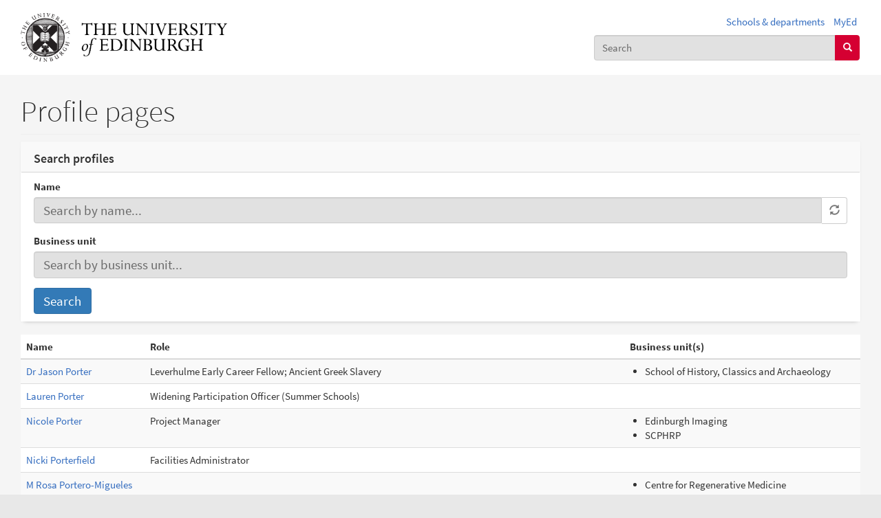

--- FILE ---
content_type: text/css
request_url: https://edwebprofiles.ed.ac.uk/sites/default/files/css/css_WeUBYpoJyzHr1loJ3I6AJcvnOctU129IlM2VWQ8kPVc.css
body_size: 779
content:
.page-node-219 .row.breadtrail,.page-node-219 .jumbotron.home-hero img,.page-node-219 .container.titleblock,.page-node-219 .col-sm-3.col-md-3,.page-node-219 footer .discover-uni{display:none;}.page-node-219 .topline{margin-top:100px!important}.page-node-219 .row.breadtrail,.page-node-219 .jumbotron.home-hero img,.page-node-219 .container.titleblock,.page-node-219 .col-sm-3.col-md-3,.page-node-219 footer .discover-uni{display:none;}.page-node-219 .topline{margin-top:100px!important}
.input-group-btn .btn-lg .glyphicon{margin-right:0};
.uoe-cookie-alert{display:flex;flex-direction:column;bottom:5px;}.uoe-cookie-alert-hide{opacity:0;}.uoe-cookie-alert-show{opacity:0.8;}.uoe-cookie-alert-panel{align-self:center;padding :0px 15px;background :#000;position:fixed;bottom:10px;font-size:0.9em;line-height:40px;margin:0 auto;left:0;right:0;width:38em;}@media only screen and (max-width:479px){.uoe-cookie-alert-panel{width:100%;font-size:0.8em;line-height:18px;padding :10px;}}#uoe-cookie-alert-text{color:#ccc;z-index:100;margin:0 auto;vertical-align:middle;}a.uoe-cookie-alert-panel-link{color:#ccc;padding-left:5px;text-decoration:underline;}a.uoe-cookie-alert-panel-link:hover{color:#fff;padding-left:5px;}a.uoe-cookie-alert-panel-link:visited{color:#fff;padding-left:5px;}#uoe-cookie-alert-close-btn{color:#fff;padding-left:5px;font-size:20px;vertical-align:middle;}
.media-container{margin:0 auto;max-width:660px;}
.cookie-overlay .cookie-container{width:100%;}
.s2030card{box-shadow:0 4px 8px 0 rgba(0,0,0,0.2);width:100%;border-radius:5px;margin-bottom:1.5em;}.s2030card img{border-radius:5px 5px 0 0;width:100%;}.s2030card .container{padding:2px 16px 20px 16px;color:#00526f;min-height:14em;}.s2030card .container h3{font-size:2.25em;color:#00526f;}.s2030card .container p{font-size:1.25em;}.s2030-panel .row,.s2030-panel .col-md-6{padding:0;background-color:#FFFFFF;}.s2030-panel .s2030-row{padding:0 20px 0 20px;}.s2030-panel .s2030-row.s2030-header{background-color:#FFFFFF;font-size:20px;padding:10px 20px 0 20px;}.s2030-panel .s2030-row.s2030-header .s2030-header-seperator{height:2px;width:100%;background-color:#00526f;margin:7px 0 7px 0;}.s2030-panel .s2030-row.s2030-desc{position:relative;height:100%;display:block;font-size:130%;}.s2030-panel .s2030-row.s2030-desc p{color:#00526f;margin-bottom:1em;}.s2030-panel-case{margin:0 1em 1em 1em;}.s2030-panel-case img{width:100%;background-color:transparent;}.s2030-panel-case .row,.s2030-panel-case .col-md-6{padding:0;background-color:#ebf1f4;}.s2030-panel-case .s2030-row{padding:0 20px 0 20px;}.s2030-panel-case .s2030-row.s2030-header{background-color:#ebf1f4;color:#00526f;font-size:1.2em;padding:10px 20px 0 20px;}.s2030-panel-case .s2030-row.s2030-header q + p{margin:0 0 1em 0;}.s2030-panel-case .s2030-row.s2030-header .s2030-header-seperator{height:2px;width:100%;background-color:#00526f;margin:7px 0 7px 0;}.s2030-panel-case .s2030-row.s2030-desc{position:relative;height:100%;display:block;}.s2030-panel-case .s2030-row.s2030-desc p{color:#00526f;margin:1em 0;font-size:100%;}.s2030w .s2030-header-seperator{height:2px;width:100%;background-color:#00526f;margin:7px 0 7px 0;}.s2030b .s2030-header-seperator{height:2px;width:100%;background-color:#fff;margin:7px 0 7px 0;}.s2030w{color:#00526f;font-size:1.1em;min-height:8em;box-shadow:0 4px 8px 0 rgba(0,0,0,0.2);border-radius:5px;}.s2030b{color:#fff;font-size:1.1em;background-color:#00526f;min-height:8em;box-shadow:0 4px 8px 0 rgba(0,0,0,0.2);border-radius:5px;}.s2030i .panel-body{padding:0;max-height:8.85em;overflow:hidden;box-shadow:0 4px 8px 0 rgba(0,0,0,0.2);border-radius:5px;}
.container-author{border-top:double lightgrey;border-bottom:double lightgrey;padding:1em;margin:1em 0}.container-author p{margin:0;}.container-fluid.recommended{margin:0 0 1em 0}.container-fluid.recommended h3{margin:1em 0;padding:0;font-size:2em}.container-fluid.recommended h3 a{font-size:0.75em}.container-fluid.recommended p{font-size:1.25em}.container-fluid.recommended div.col-md-4{margin-bottom:2em}.panel-themes h4{margin-top:0}.panel-themes ul.nav-pills li{margin:0 0.5em 0.5em 0}
